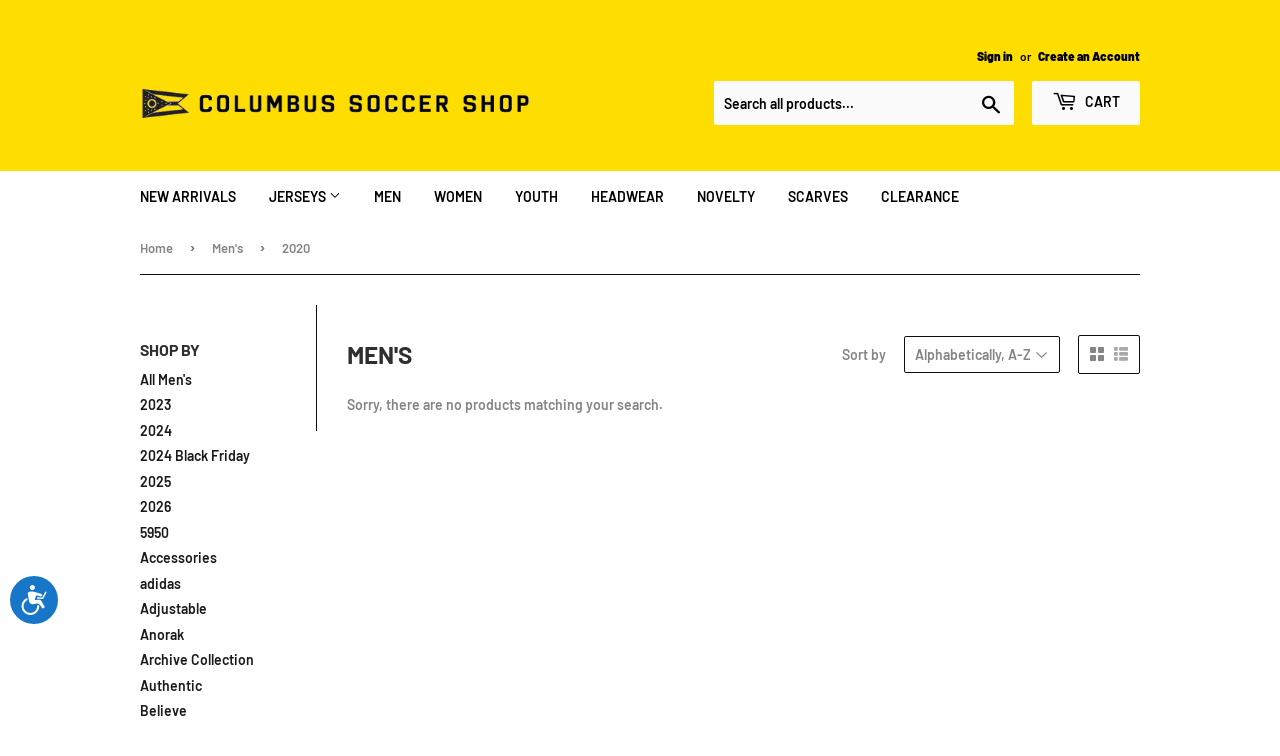

--- FILE ---
content_type: text/html; charset=utf-8
request_url: https://columbussoccershop.com/collections/mens/2020
body_size: 15750
content:
<!doctype html>
<html class="no-touch no-js">
<head>
  <script>(function(H){H.className=H.className.replace(/\bno-js\b/,'js')})(document.documentElement)</script>
  <!-- Basic page needs ================================================== -->
  <meta charset="utf-8">
  <meta http-equiv="X-UA-Compatible" content="IE=edge,chrome=1">

  
  <link rel="shortcut icon" href="//columbussoccershop.com/cdn/shop/files/CSS_Logo_32x32.JPG?v=1615927733" type="image/png" />
  

  <!-- Title and description ================================================== -->
  <title>
  Men&#39;s &ndash; Tagged &quot;2020&quot; &ndash; Columbus Soccer Shop
  </title>

  

  <!-- Product meta ================================================== -->
  <!-- /snippets/social-meta-tags.liquid -->




<meta property="og:site_name" content="Columbus Soccer Shop">
<meta property="og:url" content="https://columbussoccershop.com/collections/mens/2020">
<meta property="og:title" content="Men&#39;s">
<meta property="og:type" content="product.group">
<meta property="og:description" content="Shop with us to find the best selection of Columbus Crew soccer merchandise, apparel, and accessories.">

<meta property="og:image" content="http://columbussoccershop.com/cdn/shop/collections/MLS2019_CC_Lifestyle_01502_1200x1200.jpg?v=1660685385">
<meta property="og:image:secure_url" content="https://columbussoccershop.com/cdn/shop/collections/MLS2019_CC_Lifestyle_01502_1200x1200.jpg?v=1660685385">


  <meta name="twitter:site" content="@crewscshop?lang=en">

<meta name="twitter:card" content="summary_large_image">
<meta name="twitter:title" content="Men&#39;s">
<meta name="twitter:description" content="Shop with us to find the best selection of Columbus Crew soccer merchandise, apparel, and accessories.">


  <!-- Helpers ================================================== -->
  <link rel="canonical" href="https://columbussoccershop.com/collections/mens/2020">
  <meta name="viewport" content="width=device-width,initial-scale=1">

  <!-- CSS ================================================== -->
  <link href="//columbussoccershop.com/cdn/shop/t/7/assets/theme.scss.css?v=69398647304665787351769111230" rel="stylesheet" type="text/css" media="all" />

  <!-- Header hook for plugins ================================================== -->
  <script>window.performance && window.performance.mark && window.performance.mark('shopify.content_for_header.start');</script><meta name="google-site-verification" content="DCmrqKDQA-AEoqEMGnv82YmCkkAn_0sK8AfPgjPJaxw">
<meta id="shopify-digital-wallet" name="shopify-digital-wallet" content="/41730080929/digital_wallets/dialog">
<link rel="alternate" type="application/atom+xml" title="Feed" href="/collections/mens/2020.atom" />
<link rel="alternate" type="application/json+oembed" href="https://columbussoccershop.com/collections/mens/2020.oembed">
<script async="async" src="/checkouts/internal/preloads.js?locale=en-US"></script>
<script id="shopify-features" type="application/json">{"accessToken":"3bdd10df8c0b8ce5d99287b0acac4ddf","betas":["rich-media-storefront-analytics"],"domain":"columbussoccershop.com","predictiveSearch":true,"shopId":41730080929,"locale":"en"}</script>
<script>var Shopify = Shopify || {};
Shopify.shop = "columbus-soccer-shop.myshopify.com";
Shopify.locale = "en";
Shopify.currency = {"active":"USD","rate":"1.0"};
Shopify.country = "US";
Shopify.theme = {"name":"Supply","id":107428544673,"schema_name":"Supply","schema_version":"9.0.1","theme_store_id":679,"role":"main"};
Shopify.theme.handle = "null";
Shopify.theme.style = {"id":null,"handle":null};
Shopify.cdnHost = "columbussoccershop.com/cdn";
Shopify.routes = Shopify.routes || {};
Shopify.routes.root = "/";</script>
<script type="module">!function(o){(o.Shopify=o.Shopify||{}).modules=!0}(window);</script>
<script>!function(o){function n(){var o=[];function n(){o.push(Array.prototype.slice.apply(arguments))}return n.q=o,n}var t=o.Shopify=o.Shopify||{};t.loadFeatures=n(),t.autoloadFeatures=n()}(window);</script>
<script id="shop-js-analytics" type="application/json">{"pageType":"collection"}</script>
<script defer="defer" async type="module" src="//columbussoccershop.com/cdn/shopifycloud/shop-js/modules/v2/client.init-shop-cart-sync_BT-GjEfc.en.esm.js"></script>
<script defer="defer" async type="module" src="//columbussoccershop.com/cdn/shopifycloud/shop-js/modules/v2/chunk.common_D58fp_Oc.esm.js"></script>
<script defer="defer" async type="module" src="//columbussoccershop.com/cdn/shopifycloud/shop-js/modules/v2/chunk.modal_xMitdFEc.esm.js"></script>
<script type="module">
  await import("//columbussoccershop.com/cdn/shopifycloud/shop-js/modules/v2/client.init-shop-cart-sync_BT-GjEfc.en.esm.js");
await import("//columbussoccershop.com/cdn/shopifycloud/shop-js/modules/v2/chunk.common_D58fp_Oc.esm.js");
await import("//columbussoccershop.com/cdn/shopifycloud/shop-js/modules/v2/chunk.modal_xMitdFEc.esm.js");

  window.Shopify.SignInWithShop?.initShopCartSync?.({"fedCMEnabled":true,"windoidEnabled":true});

</script>
<script>(function() {
  var isLoaded = false;
  function asyncLoad() {
    if (isLoaded) return;
    isLoaded = true;
    var urls = ["https:\/\/config.gorgias.chat\/bundle-loader\/01GYCBWRXHHZ477KCAM34PW3QJ?source=shopify1click\u0026shop=columbus-soccer-shop.myshopify.com","https:\/\/cdn.9gtb.com\/loader.js?g_cvt_id=711ea103-a4c6-4d97-ade5-007c79d3deac\u0026shop=columbus-soccer-shop.myshopify.com"];
    for (var i = 0; i < urls.length; i++) {
      var s = document.createElement('script');
      s.type = 'text/javascript';
      s.async = true;
      s.src = urls[i];
      var x = document.getElementsByTagName('script')[0];
      x.parentNode.insertBefore(s, x);
    }
  };
  if(window.attachEvent) {
    window.attachEvent('onload', asyncLoad);
  } else {
    window.addEventListener('load', asyncLoad, false);
  }
})();</script>
<script id="__st">var __st={"a":41730080929,"offset":-18000,"reqid":"f45f59c4-1b5a-4ccd-a3f7-57887b6de493-1769146287","pageurl":"columbussoccershop.com\/collections\/mens\/2020","u":"150b6c975658","p":"collection","rtyp":"collection","rid":210644828321};</script>
<script>window.ShopifyPaypalV4VisibilityTracking = true;</script>
<script id="captcha-bootstrap">!function(){'use strict';const t='contact',e='account',n='new_comment',o=[[t,t],['blogs',n],['comments',n],[t,'customer']],c=[[e,'customer_login'],[e,'guest_login'],[e,'recover_customer_password'],[e,'create_customer']],r=t=>t.map((([t,e])=>`form[action*='/${t}']:not([data-nocaptcha='true']) input[name='form_type'][value='${e}']`)).join(','),a=t=>()=>t?[...document.querySelectorAll(t)].map((t=>t.form)):[];function s(){const t=[...o],e=r(t);return a(e)}const i='password',u='form_key',d=['recaptcha-v3-token','g-recaptcha-response','h-captcha-response',i],f=()=>{try{return window.sessionStorage}catch{return}},m='__shopify_v',_=t=>t.elements[u];function p(t,e,n=!1){try{const o=window.sessionStorage,c=JSON.parse(o.getItem(e)),{data:r}=function(t){const{data:e,action:n}=t;return t[m]||n?{data:e,action:n}:{data:t,action:n}}(c);for(const[e,n]of Object.entries(r))t.elements[e]&&(t.elements[e].value=n);n&&o.removeItem(e)}catch(o){console.error('form repopulation failed',{error:o})}}const l='form_type',E='cptcha';function T(t){t.dataset[E]=!0}const w=window,h=w.document,L='Shopify',v='ce_forms',y='captcha';let A=!1;((t,e)=>{const n=(g='f06e6c50-85a8-45c8-87d0-21a2b65856fe',I='https://cdn.shopify.com/shopifycloud/storefront-forms-hcaptcha/ce_storefront_forms_captcha_hcaptcha.v1.5.2.iife.js',D={infoText:'Protected by hCaptcha',privacyText:'Privacy',termsText:'Terms'},(t,e,n)=>{const o=w[L][v],c=o.bindForm;if(c)return c(t,g,e,D).then(n);var r;o.q.push([[t,g,e,D],n]),r=I,A||(h.body.append(Object.assign(h.createElement('script'),{id:'captcha-provider',async:!0,src:r})),A=!0)});var g,I,D;w[L]=w[L]||{},w[L][v]=w[L][v]||{},w[L][v].q=[],w[L][y]=w[L][y]||{},w[L][y].protect=function(t,e){n(t,void 0,e),T(t)},Object.freeze(w[L][y]),function(t,e,n,w,h,L){const[v,y,A,g]=function(t,e,n){const i=e?o:[],u=t?c:[],d=[...i,...u],f=r(d),m=r(i),_=r(d.filter((([t,e])=>n.includes(e))));return[a(f),a(m),a(_),s()]}(w,h,L),I=t=>{const e=t.target;return e instanceof HTMLFormElement?e:e&&e.form},D=t=>v().includes(t);t.addEventListener('submit',(t=>{const e=I(t);if(!e)return;const n=D(e)&&!e.dataset.hcaptchaBound&&!e.dataset.recaptchaBound,o=_(e),c=g().includes(e)&&(!o||!o.value);(n||c)&&t.preventDefault(),c&&!n&&(function(t){try{if(!f())return;!function(t){const e=f();if(!e)return;const n=_(t);if(!n)return;const o=n.value;o&&e.removeItem(o)}(t);const e=Array.from(Array(32),(()=>Math.random().toString(36)[2])).join('');!function(t,e){_(t)||t.append(Object.assign(document.createElement('input'),{type:'hidden',name:u})),t.elements[u].value=e}(t,e),function(t,e){const n=f();if(!n)return;const o=[...t.querySelectorAll(`input[type='${i}']`)].map((({name:t})=>t)),c=[...d,...o],r={};for(const[a,s]of new FormData(t).entries())c.includes(a)||(r[a]=s);n.setItem(e,JSON.stringify({[m]:1,action:t.action,data:r}))}(t,e)}catch(e){console.error('failed to persist form',e)}}(e),e.submit())}));const S=(t,e)=>{t&&!t.dataset[E]&&(n(t,e.some((e=>e===t))),T(t))};for(const o of['focusin','change'])t.addEventListener(o,(t=>{const e=I(t);D(e)&&S(e,y())}));const B=e.get('form_key'),M=e.get(l),P=B&&M;t.addEventListener('DOMContentLoaded',(()=>{const t=y();if(P)for(const e of t)e.elements[l].value===M&&p(e,B);[...new Set([...A(),...v().filter((t=>'true'===t.dataset.shopifyCaptcha))])].forEach((e=>S(e,t)))}))}(h,new URLSearchParams(w.location.search),n,t,e,['guest_login'])})(!0,!0)}();</script>
<script integrity="sha256-4kQ18oKyAcykRKYeNunJcIwy7WH5gtpwJnB7kiuLZ1E=" data-source-attribution="shopify.loadfeatures" defer="defer" src="//columbussoccershop.com/cdn/shopifycloud/storefront/assets/storefront/load_feature-a0a9edcb.js" crossorigin="anonymous"></script>
<script data-source-attribution="shopify.dynamic_checkout.dynamic.init">var Shopify=Shopify||{};Shopify.PaymentButton=Shopify.PaymentButton||{isStorefrontPortableWallets:!0,init:function(){window.Shopify.PaymentButton.init=function(){};var t=document.createElement("script");t.src="https://columbussoccershop.com/cdn/shopifycloud/portable-wallets/latest/portable-wallets.en.js",t.type="module",document.head.appendChild(t)}};
</script>
<script data-source-attribution="shopify.dynamic_checkout.buyer_consent">
  function portableWalletsHideBuyerConsent(e){var t=document.getElementById("shopify-buyer-consent"),n=document.getElementById("shopify-subscription-policy-button");t&&n&&(t.classList.add("hidden"),t.setAttribute("aria-hidden","true"),n.removeEventListener("click",e))}function portableWalletsShowBuyerConsent(e){var t=document.getElementById("shopify-buyer-consent"),n=document.getElementById("shopify-subscription-policy-button");t&&n&&(t.classList.remove("hidden"),t.removeAttribute("aria-hidden"),n.addEventListener("click",e))}window.Shopify?.PaymentButton&&(window.Shopify.PaymentButton.hideBuyerConsent=portableWalletsHideBuyerConsent,window.Shopify.PaymentButton.showBuyerConsent=portableWalletsShowBuyerConsent);
</script>
<script data-source-attribution="shopify.dynamic_checkout.cart.bootstrap">document.addEventListener("DOMContentLoaded",(function(){function t(){return document.querySelector("shopify-accelerated-checkout-cart, shopify-accelerated-checkout")}if(t())Shopify.PaymentButton.init();else{new MutationObserver((function(e,n){t()&&(Shopify.PaymentButton.init(),n.disconnect())})).observe(document.body,{childList:!0,subtree:!0})}}));
</script>

<script>window.performance && window.performance.mark && window.performance.mark('shopify.content_for_header.end');</script>

  
  

  <script src="//columbussoccershop.com/cdn/shop/t/7/assets/jquery-2.2.3.min.js?v=58211863146907186831596656315" type="text/javascript"></script>

  <script src="//columbussoccershop.com/cdn/shop/t/7/assets/lazysizes.min.js?v=8147953233334221341596656316" async="async"></script>
  <script src="//columbussoccershop.com/cdn/shop/t/7/assets/vendor.js?v=106177282645720727331596656318" defer="defer"></script>
  <script src="//columbussoccershop.com/cdn/shop/t/7/assets/theme.js?v=88090588602936917221596656330" defer="defer"></script>


<link href="https://monorail-edge.shopifysvc.com" rel="dns-prefetch">
<script>(function(){if ("sendBeacon" in navigator && "performance" in window) {try {var session_token_from_headers = performance.getEntriesByType('navigation')[0].serverTiming.find(x => x.name == '_s').description;} catch {var session_token_from_headers = undefined;}var session_cookie_matches = document.cookie.match(/_shopify_s=([^;]*)/);var session_token_from_cookie = session_cookie_matches && session_cookie_matches.length === 2 ? session_cookie_matches[1] : "";var session_token = session_token_from_headers || session_token_from_cookie || "";function handle_abandonment_event(e) {var entries = performance.getEntries().filter(function(entry) {return /monorail-edge.shopifysvc.com/.test(entry.name);});if (!window.abandonment_tracked && entries.length === 0) {window.abandonment_tracked = true;var currentMs = Date.now();var navigation_start = performance.timing.navigationStart;var payload = {shop_id: 41730080929,url: window.location.href,navigation_start,duration: currentMs - navigation_start,session_token,page_type: "collection"};window.navigator.sendBeacon("https://monorail-edge.shopifysvc.com/v1/produce", JSON.stringify({schema_id: "online_store_buyer_site_abandonment/1.1",payload: payload,metadata: {event_created_at_ms: currentMs,event_sent_at_ms: currentMs}}));}}window.addEventListener('pagehide', handle_abandonment_event);}}());</script>
<script id="web-pixels-manager-setup">(function e(e,d,r,n,o){if(void 0===o&&(o={}),!Boolean(null===(a=null===(i=window.Shopify)||void 0===i?void 0:i.analytics)||void 0===a?void 0:a.replayQueue)){var i,a;window.Shopify=window.Shopify||{};var t=window.Shopify;t.analytics=t.analytics||{};var s=t.analytics;s.replayQueue=[],s.publish=function(e,d,r){return s.replayQueue.push([e,d,r]),!0};try{self.performance.mark("wpm:start")}catch(e){}var l=function(){var e={modern:/Edge?\/(1{2}[4-9]|1[2-9]\d|[2-9]\d{2}|\d{4,})\.\d+(\.\d+|)|Firefox\/(1{2}[4-9]|1[2-9]\d|[2-9]\d{2}|\d{4,})\.\d+(\.\d+|)|Chrom(ium|e)\/(9{2}|\d{3,})\.\d+(\.\d+|)|(Maci|X1{2}).+ Version\/(15\.\d+|(1[6-9]|[2-9]\d|\d{3,})\.\d+)([,.]\d+|)( \(\w+\)|)( Mobile\/\w+|) Safari\/|Chrome.+OPR\/(9{2}|\d{3,})\.\d+\.\d+|(CPU[ +]OS|iPhone[ +]OS|CPU[ +]iPhone|CPU IPhone OS|CPU iPad OS)[ +]+(15[._]\d+|(1[6-9]|[2-9]\d|\d{3,})[._]\d+)([._]\d+|)|Android:?[ /-](13[3-9]|1[4-9]\d|[2-9]\d{2}|\d{4,})(\.\d+|)(\.\d+|)|Android.+Firefox\/(13[5-9]|1[4-9]\d|[2-9]\d{2}|\d{4,})\.\d+(\.\d+|)|Android.+Chrom(ium|e)\/(13[3-9]|1[4-9]\d|[2-9]\d{2}|\d{4,})\.\d+(\.\d+|)|SamsungBrowser\/([2-9]\d|\d{3,})\.\d+/,legacy:/Edge?\/(1[6-9]|[2-9]\d|\d{3,})\.\d+(\.\d+|)|Firefox\/(5[4-9]|[6-9]\d|\d{3,})\.\d+(\.\d+|)|Chrom(ium|e)\/(5[1-9]|[6-9]\d|\d{3,})\.\d+(\.\d+|)([\d.]+$|.*Safari\/(?![\d.]+ Edge\/[\d.]+$))|(Maci|X1{2}).+ Version\/(10\.\d+|(1[1-9]|[2-9]\d|\d{3,})\.\d+)([,.]\d+|)( \(\w+\)|)( Mobile\/\w+|) Safari\/|Chrome.+OPR\/(3[89]|[4-9]\d|\d{3,})\.\d+\.\d+|(CPU[ +]OS|iPhone[ +]OS|CPU[ +]iPhone|CPU IPhone OS|CPU iPad OS)[ +]+(10[._]\d+|(1[1-9]|[2-9]\d|\d{3,})[._]\d+)([._]\d+|)|Android:?[ /-](13[3-9]|1[4-9]\d|[2-9]\d{2}|\d{4,})(\.\d+|)(\.\d+|)|Mobile Safari.+OPR\/([89]\d|\d{3,})\.\d+\.\d+|Android.+Firefox\/(13[5-9]|1[4-9]\d|[2-9]\d{2}|\d{4,})\.\d+(\.\d+|)|Android.+Chrom(ium|e)\/(13[3-9]|1[4-9]\d|[2-9]\d{2}|\d{4,})\.\d+(\.\d+|)|Android.+(UC? ?Browser|UCWEB|U3)[ /]?(15\.([5-9]|\d{2,})|(1[6-9]|[2-9]\d|\d{3,})\.\d+)\.\d+|SamsungBrowser\/(5\.\d+|([6-9]|\d{2,})\.\d+)|Android.+MQ{2}Browser\/(14(\.(9|\d{2,})|)|(1[5-9]|[2-9]\d|\d{3,})(\.\d+|))(\.\d+|)|K[Aa][Ii]OS\/(3\.\d+|([4-9]|\d{2,})\.\d+)(\.\d+|)/},d=e.modern,r=e.legacy,n=navigator.userAgent;return n.match(d)?"modern":n.match(r)?"legacy":"unknown"}(),u="modern"===l?"modern":"legacy",c=(null!=n?n:{modern:"",legacy:""})[u],f=function(e){return[e.baseUrl,"/wpm","/b",e.hashVersion,"modern"===e.buildTarget?"m":"l",".js"].join("")}({baseUrl:d,hashVersion:r,buildTarget:u}),m=function(e){var d=e.version,r=e.bundleTarget,n=e.surface,o=e.pageUrl,i=e.monorailEndpoint;return{emit:function(e){var a=e.status,t=e.errorMsg,s=(new Date).getTime(),l=JSON.stringify({metadata:{event_sent_at_ms:s},events:[{schema_id:"web_pixels_manager_load/3.1",payload:{version:d,bundle_target:r,page_url:o,status:a,surface:n,error_msg:t},metadata:{event_created_at_ms:s}}]});if(!i)return console&&console.warn&&console.warn("[Web Pixels Manager] No Monorail endpoint provided, skipping logging."),!1;try{return self.navigator.sendBeacon.bind(self.navigator)(i,l)}catch(e){}var u=new XMLHttpRequest;try{return u.open("POST",i,!0),u.setRequestHeader("Content-Type","text/plain"),u.send(l),!0}catch(e){return console&&console.warn&&console.warn("[Web Pixels Manager] Got an unhandled error while logging to Monorail."),!1}}}}({version:r,bundleTarget:l,surface:e.surface,pageUrl:self.location.href,monorailEndpoint:e.monorailEndpoint});try{o.browserTarget=l,function(e){var d=e.src,r=e.async,n=void 0===r||r,o=e.onload,i=e.onerror,a=e.sri,t=e.scriptDataAttributes,s=void 0===t?{}:t,l=document.createElement("script"),u=document.querySelector("head"),c=document.querySelector("body");if(l.async=n,l.src=d,a&&(l.integrity=a,l.crossOrigin="anonymous"),s)for(var f in s)if(Object.prototype.hasOwnProperty.call(s,f))try{l.dataset[f]=s[f]}catch(e){}if(o&&l.addEventListener("load",o),i&&l.addEventListener("error",i),u)u.appendChild(l);else{if(!c)throw new Error("Did not find a head or body element to append the script");c.appendChild(l)}}({src:f,async:!0,onload:function(){if(!function(){var e,d;return Boolean(null===(d=null===(e=window.Shopify)||void 0===e?void 0:e.analytics)||void 0===d?void 0:d.initialized)}()){var d=window.webPixelsManager.init(e)||void 0;if(d){var r=window.Shopify.analytics;r.replayQueue.forEach((function(e){var r=e[0],n=e[1],o=e[2];d.publishCustomEvent(r,n,o)})),r.replayQueue=[],r.publish=d.publishCustomEvent,r.visitor=d.visitor,r.initialized=!0}}},onerror:function(){return m.emit({status:"failed",errorMsg:"".concat(f," has failed to load")})},sri:function(e){var d=/^sha384-[A-Za-z0-9+/=]+$/;return"string"==typeof e&&d.test(e)}(c)?c:"",scriptDataAttributes:o}),m.emit({status:"loading"})}catch(e){m.emit({status:"failed",errorMsg:(null==e?void 0:e.message)||"Unknown error"})}}})({shopId: 41730080929,storefrontBaseUrl: "https://columbussoccershop.com",extensionsBaseUrl: "https://extensions.shopifycdn.com/cdn/shopifycloud/web-pixels-manager",monorailEndpoint: "https://monorail-edge.shopifysvc.com/unstable/produce_batch",surface: "storefront-renderer",enabledBetaFlags: ["2dca8a86"],webPixelsConfigList: [{"id":"747110764","configuration":"{\"config\":\"{\\\"pixel_id\\\":\\\"G-G9K3CV8VMR\\\",\\\"gtag_events\\\":[{\\\"type\\\":\\\"purchase\\\",\\\"action_label\\\":\\\"G-G9K3CV8VMR\\\"},{\\\"type\\\":\\\"page_view\\\",\\\"action_label\\\":\\\"G-G9K3CV8VMR\\\"},{\\\"type\\\":\\\"view_item\\\",\\\"action_label\\\":\\\"G-G9K3CV8VMR\\\"},{\\\"type\\\":\\\"search\\\",\\\"action_label\\\":\\\"G-G9K3CV8VMR\\\"},{\\\"type\\\":\\\"add_to_cart\\\",\\\"action_label\\\":\\\"G-G9K3CV8VMR\\\"},{\\\"type\\\":\\\"begin_checkout\\\",\\\"action_label\\\":\\\"G-G9K3CV8VMR\\\"},{\\\"type\\\":\\\"add_payment_info\\\",\\\"action_label\\\":\\\"G-G9K3CV8VMR\\\"}],\\\"enable_monitoring_mode\\\":false}\"}","eventPayloadVersion":"v1","runtimeContext":"OPEN","scriptVersion":"b2a88bafab3e21179ed38636efcd8a93","type":"APP","apiClientId":1780363,"privacyPurposes":[],"dataSharingAdjustments":{"protectedCustomerApprovalScopes":["read_customer_address","read_customer_email","read_customer_name","read_customer_personal_data","read_customer_phone"]}},{"id":"shopify-app-pixel","configuration":"{}","eventPayloadVersion":"v1","runtimeContext":"STRICT","scriptVersion":"0450","apiClientId":"shopify-pixel","type":"APP","privacyPurposes":["ANALYTICS","MARKETING"]},{"id":"shopify-custom-pixel","eventPayloadVersion":"v1","runtimeContext":"LAX","scriptVersion":"0450","apiClientId":"shopify-pixel","type":"CUSTOM","privacyPurposes":["ANALYTICS","MARKETING"]}],isMerchantRequest: false,initData: {"shop":{"name":"Columbus Soccer Shop","paymentSettings":{"currencyCode":"USD"},"myshopifyDomain":"columbus-soccer-shop.myshopify.com","countryCode":"US","storefrontUrl":"https:\/\/columbussoccershop.com"},"customer":null,"cart":null,"checkout":null,"productVariants":[],"purchasingCompany":null},},"https://columbussoccershop.com/cdn","fcfee988w5aeb613cpc8e4bc33m6693e112",{"modern":"","legacy":""},{"shopId":"41730080929","storefrontBaseUrl":"https:\/\/columbussoccershop.com","extensionBaseUrl":"https:\/\/extensions.shopifycdn.com\/cdn\/shopifycloud\/web-pixels-manager","surface":"storefront-renderer","enabledBetaFlags":"[\"2dca8a86\"]","isMerchantRequest":"false","hashVersion":"fcfee988w5aeb613cpc8e4bc33m6693e112","publish":"custom","events":"[[\"page_viewed\",{}],[\"collection_viewed\",{\"collection\":{\"id\":\"210644828321\",\"title\":\"Men's\",\"productVariants\":[]}}]]"});</script><script>
  window.ShopifyAnalytics = window.ShopifyAnalytics || {};
  window.ShopifyAnalytics.meta = window.ShopifyAnalytics.meta || {};
  window.ShopifyAnalytics.meta.currency = 'USD';
  var meta = {"products":[],"page":{"pageType":"collection","resourceType":"collection","resourceId":210644828321,"requestId":"f45f59c4-1b5a-4ccd-a3f7-57887b6de493-1769146287"}};
  for (var attr in meta) {
    window.ShopifyAnalytics.meta[attr] = meta[attr];
  }
</script>
<script class="analytics">
  (function () {
    var customDocumentWrite = function(content) {
      var jquery = null;

      if (window.jQuery) {
        jquery = window.jQuery;
      } else if (window.Checkout && window.Checkout.$) {
        jquery = window.Checkout.$;
      }

      if (jquery) {
        jquery('body').append(content);
      }
    };

    var hasLoggedConversion = function(token) {
      if (token) {
        return document.cookie.indexOf('loggedConversion=' + token) !== -1;
      }
      return false;
    }

    var setCookieIfConversion = function(token) {
      if (token) {
        var twoMonthsFromNow = new Date(Date.now());
        twoMonthsFromNow.setMonth(twoMonthsFromNow.getMonth() + 2);

        document.cookie = 'loggedConversion=' + token + '; expires=' + twoMonthsFromNow;
      }
    }

    var trekkie = window.ShopifyAnalytics.lib = window.trekkie = window.trekkie || [];
    if (trekkie.integrations) {
      return;
    }
    trekkie.methods = [
      'identify',
      'page',
      'ready',
      'track',
      'trackForm',
      'trackLink'
    ];
    trekkie.factory = function(method) {
      return function() {
        var args = Array.prototype.slice.call(arguments);
        args.unshift(method);
        trekkie.push(args);
        return trekkie;
      };
    };
    for (var i = 0; i < trekkie.methods.length; i++) {
      var key = trekkie.methods[i];
      trekkie[key] = trekkie.factory(key);
    }
    trekkie.load = function(config) {
      trekkie.config = config || {};
      trekkie.config.initialDocumentCookie = document.cookie;
      var first = document.getElementsByTagName('script')[0];
      var script = document.createElement('script');
      script.type = 'text/javascript';
      script.onerror = function(e) {
        var scriptFallback = document.createElement('script');
        scriptFallback.type = 'text/javascript';
        scriptFallback.onerror = function(error) {
                var Monorail = {
      produce: function produce(monorailDomain, schemaId, payload) {
        var currentMs = new Date().getTime();
        var event = {
          schema_id: schemaId,
          payload: payload,
          metadata: {
            event_created_at_ms: currentMs,
            event_sent_at_ms: currentMs
          }
        };
        return Monorail.sendRequest("https://" + monorailDomain + "/v1/produce", JSON.stringify(event));
      },
      sendRequest: function sendRequest(endpointUrl, payload) {
        // Try the sendBeacon API
        if (window && window.navigator && typeof window.navigator.sendBeacon === 'function' && typeof window.Blob === 'function' && !Monorail.isIos12()) {
          var blobData = new window.Blob([payload], {
            type: 'text/plain'
          });

          if (window.navigator.sendBeacon(endpointUrl, blobData)) {
            return true;
          } // sendBeacon was not successful

        } // XHR beacon

        var xhr = new XMLHttpRequest();

        try {
          xhr.open('POST', endpointUrl);
          xhr.setRequestHeader('Content-Type', 'text/plain');
          xhr.send(payload);
        } catch (e) {
          console.log(e);
        }

        return false;
      },
      isIos12: function isIos12() {
        return window.navigator.userAgent.lastIndexOf('iPhone; CPU iPhone OS 12_') !== -1 || window.navigator.userAgent.lastIndexOf('iPad; CPU OS 12_') !== -1;
      }
    };
    Monorail.produce('monorail-edge.shopifysvc.com',
      'trekkie_storefront_load_errors/1.1',
      {shop_id: 41730080929,
      theme_id: 107428544673,
      app_name: "storefront",
      context_url: window.location.href,
      source_url: "//columbussoccershop.com/cdn/s/trekkie.storefront.8d95595f799fbf7e1d32231b9a28fd43b70c67d3.min.js"});

        };
        scriptFallback.async = true;
        scriptFallback.src = '//columbussoccershop.com/cdn/s/trekkie.storefront.8d95595f799fbf7e1d32231b9a28fd43b70c67d3.min.js';
        first.parentNode.insertBefore(scriptFallback, first);
      };
      script.async = true;
      script.src = '//columbussoccershop.com/cdn/s/trekkie.storefront.8d95595f799fbf7e1d32231b9a28fd43b70c67d3.min.js';
      first.parentNode.insertBefore(script, first);
    };
    trekkie.load(
      {"Trekkie":{"appName":"storefront","development":false,"defaultAttributes":{"shopId":41730080929,"isMerchantRequest":null,"themeId":107428544673,"themeCityHash":"11876292980675710526","contentLanguage":"en","currency":"USD"},"isServerSideCookieWritingEnabled":true,"monorailRegion":"shop_domain","enabledBetaFlags":["65f19447"]},"Session Attribution":{},"S2S":{"facebookCapiEnabled":false,"source":"trekkie-storefront-renderer","apiClientId":580111}}
    );

    var loaded = false;
    trekkie.ready(function() {
      if (loaded) return;
      loaded = true;

      window.ShopifyAnalytics.lib = window.trekkie;

      var originalDocumentWrite = document.write;
      document.write = customDocumentWrite;
      try { window.ShopifyAnalytics.merchantGoogleAnalytics.call(this); } catch(error) {};
      document.write = originalDocumentWrite;

      window.ShopifyAnalytics.lib.page(null,{"pageType":"collection","resourceType":"collection","resourceId":210644828321,"requestId":"f45f59c4-1b5a-4ccd-a3f7-57887b6de493-1769146287","shopifyEmitted":true});

      var match = window.location.pathname.match(/checkouts\/(.+)\/(thank_you|post_purchase)/)
      var token = match? match[1]: undefined;
      if (!hasLoggedConversion(token)) {
        setCookieIfConversion(token);
        window.ShopifyAnalytics.lib.track("Viewed Product Category",{"currency":"USD","category":"Collection: mens","collectionName":"mens","collectionId":210644828321,"nonInteraction":true},undefined,undefined,{"shopifyEmitted":true});
      }
    });


        var eventsListenerScript = document.createElement('script');
        eventsListenerScript.async = true;
        eventsListenerScript.src = "//columbussoccershop.com/cdn/shopifycloud/storefront/assets/shop_events_listener-3da45d37.js";
        document.getElementsByTagName('head')[0].appendChild(eventsListenerScript);

})();</script>
  <script>
  if (!window.ga || (window.ga && typeof window.ga !== 'function')) {
    window.ga = function ga() {
      (window.ga.q = window.ga.q || []).push(arguments);
      if (window.Shopify && window.Shopify.analytics && typeof window.Shopify.analytics.publish === 'function') {
        window.Shopify.analytics.publish("ga_stub_called", {}, {sendTo: "google_osp_migration"});
      }
      console.error("Shopify's Google Analytics stub called with:", Array.from(arguments), "\nSee https://help.shopify.com/manual/promoting-marketing/pixels/pixel-migration#google for more information.");
    };
    if (window.Shopify && window.Shopify.analytics && typeof window.Shopify.analytics.publish === 'function') {
      window.Shopify.analytics.publish("ga_stub_initialized", {}, {sendTo: "google_osp_migration"});
    }
  }
</script>
<script
  defer
  src="https://columbussoccershop.com/cdn/shopifycloud/perf-kit/shopify-perf-kit-3.0.4.min.js"
  data-application="storefront-renderer"
  data-shop-id="41730080929"
  data-render-region="gcp-us-central1"
  data-page-type="collection"
  data-theme-instance-id="107428544673"
  data-theme-name="Supply"
  data-theme-version="9.0.1"
  data-monorail-region="shop_domain"
  data-resource-timing-sampling-rate="10"
  data-shs="true"
  data-shs-beacon="true"
  data-shs-export-with-fetch="true"
  data-shs-logs-sample-rate="1"
  data-shs-beacon-endpoint="https://columbussoccershop.com/api/collect"
></script>
</head>

<body id="men-39-s" class="template-collection">

  <div id="shopify-section-header" class="shopify-section header-section"><header class="site-header" role="banner" data-section-id="header" data-section-type="header-section">
  <div class="wrapper">

    <div class="grid--full">
      <div class="grid-item large--one-half">
        
          <div class="h1 header-logo" itemscope itemtype="http://schema.org/Organization">
        
          
          

          <a href="/" itemprop="url">
            <div class="lazyload__image-wrapper no-js header-logo__image" style="max-width:400px;">
              <div style="padding-top:20.30075187969925%;">
                <img class="lazyload js"
                  data-src="//columbussoccershop.com/cdn/shop/files/Logo_4_ac166c22-a66d-4db8-8897-8ab4734f61e5_{width}x.png?v=1732636523"
                  data-widths="[180, 360, 540, 720, 900, 1080, 1296, 1512, 1728, 2048]"
                  data-aspectratio="4.925925925925926"
                  data-sizes="auto"
                  alt="Columbus Soccer Shop Logo"
                  style="width:400px;">
              </div>
            </div>
            <noscript>
              
              <img src="//columbussoccershop.com/cdn/shop/files/Logo_4_ac166c22-a66d-4db8-8897-8ab4734f61e5_400x.png?v=1732636523"
                srcset="//columbussoccershop.com/cdn/shop/files/Logo_4_ac166c22-a66d-4db8-8897-8ab4734f61e5_400x.png?v=1732636523 1x, //columbussoccershop.com/cdn/shop/files/Logo_4_ac166c22-a66d-4db8-8897-8ab4734f61e5_400x@2x.png?v=1732636523 2x"
                alt="Columbus Soccer Shop Logo"
                itemprop="logo"
                style="max-width:400px;">
            </noscript>
          </a>
          
        
          </div>
        
      </div>

      <div class="grid-item large--one-half text-center large--text-right">
        
          <div class="site-header--text-links">
            

            
              <span class="site-header--meta-links medium-down--hide">
                
                  <a href="/account/login" id="customer_login_link">Sign in</a>
                  <span class="site-header--spacer">or</span>
                  <a href="/account/register" id="customer_register_link">Create an Account</a>
                
              </span>
            
          </div>

          <br class="medium-down--hide">
        

        <form action="/search" method="get" class="search-bar" role="search">
  <input type="hidden" name="type" value="product">

  <input type="search" name="q" value="" placeholder="Search all products..." aria-label="Search all products...">
  <button type="submit" class="search-bar--submit icon-fallback-text">
    <span class="icon icon-search" aria-hidden="true"></span>
    <span class="fallback-text">Search</span>
  </button>
</form>


        <a href="/cart" class="header-cart-btn cart-toggle">
          <span class="icon icon-cart"></span>
          Cart <span class="cart-count cart-badge--desktop hidden-count">0</span>
        </a>
      </div>
    </div>

  </div>
</header>

<div id="mobileNavBar">
  <div class="display-table-cell">
    <button class="menu-toggle mobileNavBar-link" aria-controls="navBar" aria-expanded="false"><span class="icon icon-hamburger" aria-hidden="true"></span>Menu</button>
  </div>
  <div class="display-table-cell">
    <a href="/cart" class="cart-toggle mobileNavBar-link">
      <span class="icon icon-cart"></span>
      Cart <span class="cart-count hidden-count">0</span>
    </a>
  </div>
</div>

<nav class="nav-bar" id="navBar" role="navigation">
  <div class="wrapper">
    <form action="/search" method="get" class="search-bar" role="search">
  <input type="hidden" name="type" value="product">

  <input type="search" name="q" value="" placeholder="Search all products..." aria-label="Search all products...">
  <button type="submit" class="search-bar--submit icon-fallback-text">
    <span class="icon icon-search" aria-hidden="true"></span>
    <span class="fallback-text">Search</span>
  </button>
</form>

    <ul class="mobile-nav" id="MobileNav">
  
  <li class="large--hide">
    <a href="/">Home</a>
  </li>
  
  
    
      <li>
        <a
          href="/collections/new-arrivals"
          class="mobile-nav--link"
          data-meganav-type="child"
          >
            NEW ARRIVALS
        </a>
      </li>
    
  
    
      
      <li
        class="mobile-nav--has-dropdown "
        aria-haspopup="true">
        <a
          href="/collections/jerseys"
          class="mobile-nav--link"
          data-meganav-type="parent"
          >
            JERSEYS
        </a>
        <button class="icon icon-arrow-down mobile-nav--button"
          aria-expanded="false"
          aria-label="JERSEYS Menu">
        </button>
        <ul
          id="MenuParent-2"
          class="mobile-nav--dropdown "
          data-meganav-dropdown>
          
            
              <li>
                <a
                  href="/collections/2025-jersey-collection"
                  class="mobile-nav--link"
                  data-meganav-type="child"
                  >
                    The Goosebumps Kit
                </a>
              </li>
            
          
            
              <li>
                <a
                  href="/collections/the-home-kit-collection"
                  class="mobile-nav--link"
                  data-meganav-type="child"
                  >
                    The Home Kit
                </a>
              </li>
            
          
            
              <li>
                <a
                  href="/collections/archive-collection"
                  class="mobile-nav--link"
                  data-meganav-type="child"
                  >
                    The Heritage Kit
                </a>
              </li>
            
          
            
              <li>
                <a
                  href="/collections/mens-jerseys"
                  class="mobile-nav--link"
                  data-meganav-type="child"
                  >
                    MEN
                </a>
              </li>
            
          
            
              <li>
                <a
                  href="/collections/womens-jerseys"
                  class="mobile-nav--link"
                  data-meganav-type="child"
                  >
                    WOMEN
                </a>
              </li>
            
          
            
              <li>
                <a
                  href="/collections/youth-jerseys"
                  class="mobile-nav--link"
                  data-meganav-type="child"
                  >
                    YOUTH
                </a>
              </li>
            
          
        </ul>
      </li>
    
  
    
      <li class="mobile-nav--active">
        <a
          href="/collections/mens"
          class="mobile-nav--link"
          data-meganav-type="child"
          aria-current="page">
            MEN
        </a>
      </li>
    
  
    
      <li>
        <a
          href="/collections/womens"
          class="mobile-nav--link"
          data-meganav-type="child"
          >
            WOMEN
        </a>
      </li>
    
  
    
      <li>
        <a
          href="/collections/youth"
          class="mobile-nav--link"
          data-meganav-type="child"
          >
            YOUTH
        </a>
      </li>
    
  
    
      <li>
        <a
          href="/collections/hats"
          class="mobile-nav--link"
          data-meganav-type="child"
          >
            HEADWEAR
        </a>
      </li>
    
  
    
      <li>
        <a
          href="/collections/accessories"
          class="mobile-nav--link"
          data-meganav-type="child"
          >
            NOVELTY
        </a>
      </li>
    
  
    
      <li>
        <a
          href="/collections/scarves"
          class="mobile-nav--link"
          data-meganav-type="child"
          >
            SCARVES
        </a>
      </li>
    
  
    
      <li>
        <a
          href="/collections/clearance"
          class="mobile-nav--link"
          data-meganav-type="child"
          >
            CLEARANCE
        </a>
      </li>
    
  

  
    
      <li class="customer-navlink large--hide"><a href="/account/login" id="customer_login_link">Sign in</a></li>
      <li class="customer-navlink large--hide"><a href="/account/register" id="customer_register_link">Create an Account</a></li>
    
  
</ul>

    <ul class="site-nav" id="AccessibleNav">
  
  <li class="large--hide">
    <a href="/">Home</a>
  </li>
  
  
    
      <li>
        <a
          href="/collections/new-arrivals"
          class="site-nav--link"
          data-meganav-type="child"
          >
            NEW ARRIVALS
        </a>
      </li>
    
  
    
      
      <li
        class="site-nav--has-dropdown "
        aria-haspopup="true">
        <a
          href="/collections/jerseys"
          class="site-nav--link"
          data-meganav-type="parent"
          aria-controls="MenuParent-2"
          aria-expanded="false"
          >
            JERSEYS
            <span class="icon icon-arrow-down" aria-hidden="true"></span>
        </a>
        <ul
          id="MenuParent-2"
          class="site-nav--dropdown "
          data-meganav-dropdown>
          
            
              <li>
                <a
                  href="/collections/2025-jersey-collection"
                  class="site-nav--link"
                  data-meganav-type="child"
                  
                  tabindex="-1">
                    The Goosebumps Kit
                </a>
              </li>
            
          
            
              <li>
                <a
                  href="/collections/the-home-kit-collection"
                  class="site-nav--link"
                  data-meganav-type="child"
                  
                  tabindex="-1">
                    The Home Kit
                </a>
              </li>
            
          
            
              <li>
                <a
                  href="/collections/archive-collection"
                  class="site-nav--link"
                  data-meganav-type="child"
                  
                  tabindex="-1">
                    The Heritage Kit
                </a>
              </li>
            
          
            
              <li>
                <a
                  href="/collections/mens-jerseys"
                  class="site-nav--link"
                  data-meganav-type="child"
                  
                  tabindex="-1">
                    MEN
                </a>
              </li>
            
          
            
              <li>
                <a
                  href="/collections/womens-jerseys"
                  class="site-nav--link"
                  data-meganav-type="child"
                  
                  tabindex="-1">
                    WOMEN
                </a>
              </li>
            
          
            
              <li>
                <a
                  href="/collections/youth-jerseys"
                  class="site-nav--link"
                  data-meganav-type="child"
                  
                  tabindex="-1">
                    YOUTH
                </a>
              </li>
            
          
        </ul>
      </li>
    
  
    
      <li class="site-nav--active">
        <a
          href="/collections/mens"
          class="site-nav--link"
          data-meganav-type="child"
          aria-current="page">
            MEN
        </a>
      </li>
    
  
    
      <li>
        <a
          href="/collections/womens"
          class="site-nav--link"
          data-meganav-type="child"
          >
            WOMEN
        </a>
      </li>
    
  
    
      <li>
        <a
          href="/collections/youth"
          class="site-nav--link"
          data-meganav-type="child"
          >
            YOUTH
        </a>
      </li>
    
  
    
      <li>
        <a
          href="/collections/hats"
          class="site-nav--link"
          data-meganav-type="child"
          >
            HEADWEAR
        </a>
      </li>
    
  
    
      <li>
        <a
          href="/collections/accessories"
          class="site-nav--link"
          data-meganav-type="child"
          >
            NOVELTY
        </a>
      </li>
    
  
    
      <li>
        <a
          href="/collections/scarves"
          class="site-nav--link"
          data-meganav-type="child"
          >
            SCARVES
        </a>
      </li>
    
  
    
      <li>
        <a
          href="/collections/clearance"
          class="site-nav--link"
          data-meganav-type="child"
          >
            CLEARANCE
        </a>
      </li>
    
  

  
    
      <li class="customer-navlink large--hide"><a href="/account/login" id="customer_login_link">Sign in</a></li>
      <li class="customer-navlink large--hide"><a href="/account/register" id="customer_register_link">Create an Account</a></li>
    
  
</ul>

  </div>
</nav>




</div>

  <main class="wrapper main-content" role="main">

    

<div id="shopify-section-collection-template" class="shopify-section collection-template-section">








<nav class="breadcrumb" role="navigation" aria-label="breadcrumbs">
  <a href="/" title="Back to the frontpage">Home</a>

  

    <span class="divider" aria-hidden="true">&rsaquo;</span>

    
<a href="/collections/mens" title="">Men's</a>

      <span class="divider" aria-hidden="true">&rsaquo;</span>

      

        
        
        

        
        <span>
          2020
        </span>
        

        

      

    

  
</nav>






<div id="CollectionSection" data-section-id="collection-template" data-section-type="collection-template">
  <div class="grid grid-border">

    
    <aside class="sidebar grid-item large--one-fifth collection-filters" id="collectionFilters">
      


  <h2 class="h3">Shop By</h2>
  

    
    <ul><li class="active-filter">
          
<a href="/collections/mens">
              All
              
              Men's
              
            </a>

          
</li>
      
        
        
        

        
          
            <li><a href="/collections/mens/2023" title="Show products matching tag 2023">2023</a></li>
          
        
      
        
        
        

        
          
            <li><a href="/collections/mens/2024" title="Show products matching tag 2024">2024</a></li>
          
        
      
        
        
        

        
          
            <li><a href="/collections/mens/2024-black-friday" title="Show products matching tag 2024 Black Friday">2024 Black Friday</a></li>
          
        
      
        
        
        

        
          
            <li><a href="/collections/mens/2025" title="Show products matching tag 2025">2025</a></li>
          
        
      
        
        
        

        
          
            <li><a href="/collections/mens/2026" title="Show products matching tag 2026">2026</a></li>
          
        
      
        
        
        

        
          
            <li><a href="/collections/mens/5950" title="Show products matching tag 5950">5950</a></li>
          
        
      
        
        
        

        
          
            <li><a href="/collections/mens/accessories" title="Show products matching tag Accessories">Accessories</a></li>
          
        
      
        
        
        

        
          
            <li><a href="/collections/mens/adidas" title="Show products matching tag adidas">adidas</a></li>
          
        
      
        
        
        

        
          
            <li><a href="/collections/mens/adjustable" title="Show products matching tag Adjustable">Adjustable</a></li>
          
        
      
        
        
        

        
          
            <li><a href="/collections/mens/anorak" title="Show products matching tag Anorak">Anorak</a></li>
          
        
      
        
        
        

        
          
            <li><a href="/collections/mens/archive-collection" title="Show products matching tag Archive Collection">Archive Collection</a></li>
          
        
      
        
        
        

        
          
            <li><a href="/collections/mens/authentic" title="Show products matching tag Authentic">Authentic</a></li>
          
        
      
        
        
        

        
          
            <li><a href="/collections/mens/believe" title="Show products matching tag Believe">Believe</a></li>
          
        
      
        
        
        

        
          
            <li><a href="/collections/mens/black" title="Show products matching tag Black">Black</a></li>
          
        
      
        
        
        

        
          
            <li><a href="/collections/mens/blankets" title="Show products matching tag Blankets">Blankets</a></li>
          
        
      
        
        
        

        
          
            <li><a href="/collections/mens/blue" title="Show products matching tag Blue">Blue</a></li>
          
        
      
        
        
        

        
          
            <li><a href="/collections/mens/bomber" title="Show products matching tag Bomber">Bomber</a></li>
          
        
      
        
        
        

        
          
            <li><a href="/collections/mens/boys" title="Show products matching tag Boys">Boys</a></li>
          
        
      
        
        
        

        
          
            <li><a href="/collections/mens/brown" title="Show products matching tag Brown">Brown</a></li>
          
        
      
        
        
        

        
          
            <li><a href="/collections/mens/bucket" title="Show products matching tag Bucket">Bucket</a></li>
          
        
      
        
        
        

        
          
            <li><a href="/collections/mens/camo" title="Show products matching tag Camo">Camo</a></li>
          
        
      
        
        
        

        
          
            <li><a href="/collections/mens/celebration" title="Show products matching tag Celebration">Celebration</a></li>
          
        
      
        
        
        

        
          
            <li><a href="/collections/mens/chrome" title="Show products matching tag Chrome">Chrome</a></li>
          
        
      
        
        
        

        
          
            <li><a href="/collections/mens/clearance" title="Show products matching tag Clearance">Clearance</a></li>
          
        
      
        
        
        

        
          
            <li><a href="/collections/mens/corduroy" title="Show products matching tag Corduroy">Corduroy</a></li>
          
        
      
        
        
        

        
          
            <li><a href="/collections/mens/cream" title="Show products matching tag Cream">Cream</a></li>
          
        
      
        
        
        

        
          
            <li><a href="/collections/mens/crewneck" title="Show products matching tag Crewneck">Crewneck</a></li>
          
        
      
        
        
        

        
          
            <li><a href="/collections/mens/cucho" title="Show products matching tag Cucho">Cucho</a></li>
          
        
      
        
        
        

        
          
            <li><a href="/collections/mens/d4gmd" title="Show products matching tag D4GMD">D4GMD</a></li>
          
        
      
        
        
        

        
          
            <li><a href="/collections/mens/dhl-supply-chain" title="Show products matching tag DHL Supply Chain">DHL Supply Chain</a></li>
          
        
      
        
        
        

        
          
            <li><a href="/collections/mens/emblem-source" title="Show products matching tag Emblem Source">Emblem Source</a></li>
          
        
      
        
        
        

        
          
            <li><a href="/collections/mens/fan-ink" title="Show products matching tag Fan Ink">Fan Ink</a></li>
          
        
      
        
        
        

        
          
            <li><a href="/collections/mens/fanatics" title="Show products matching tag Fanatics">Fanatics</a></li>
          
        
      
        
        
        

        
          
            <li><a href="/collections/mens/fitted" title="Show products matching tag Fitted">Fitted</a></li>
          
        
      
        
        
        

        
          
            <li><a href="/collections/mens/flags" title="Show products matching tag Flags">Flags</a></li>
          
        
      
        
        
        

        
          
            <li><a href="/collections/mens/fleece" title="Show products matching tag Fleece">Fleece</a></li>
          
        
      
        
        
        

        
          
            <li><a href="/collections/mens/flex-fit" title="Show products matching tag Flex Fit">Flex Fit</a></li>
          
        
      
        
        
        

        
          
            <li><a href="/collections/mens/franklin" title="Show products matching tag Franklin">Franklin</a></li>
          
        
      
        
        
        

        
          
            <li><a href="/collections/mens/full-zip" title="Show products matching tag Full Zip">Full Zip</a></li>
          
        
      
        
        
        

        
          
            <li><a href="/collections/mens/game-day" title="Show products matching tag Game Day">Game Day</a></li>
          
        
      
        
        
        

        
          
            <li><a href="/collections/mens/gaming" title="Show products matching tag Gaming">Gaming</a></li>
          
        
      
        
        
        

        
          
            <li><a href="/collections/mens/gift-card" title="Show products matching tag Gift Card">Gift Card</a></li>
          
        
      
        
        
        

        
          
            <li><a href="/collections/mens/girls" title="Show products matching tag Girls">Girls</a></li>
          
        
      
        
        
        

        
          
            <li><a href="/collections/mens/glassware" title="Show products matching tag Glassware">Glassware</a></li>
          
        
      
        
        
        

        
          
            <li><a href="/collections/mens/glow" title="Show products matching tag Glow">Glow</a></li>
          
        
      
        
        
        

        
          
            <li><a href="/collections/mens/goal-keeper" title="Show products matching tag Goal Keeper">Goal Keeper</a></li>
          
        
      
        
        
        

        
          
            <li><a href="/collections/mens/goosebumps" title="Show products matching tag Goosebumps">Goosebumps</a></li>
          
        
      
        
        
        

        
          
            <li><a href="/collections/mens/green" title="Show products matching tag Green">Green</a></li>
          
        
      
        
        
        

        
          
            <li><a href="/collections/mens/grey" title="Show products matching tag Grey">Grey</a></li>
          
        
      
        
        
        

        
          
            <li><a href="/collections/mens/greyson-clothiers" title="Show products matching tag Greyson Clothiers">Greyson Clothiers</a></li>
          
        
      
        
        
        

        
          
            <li><a href="/collections/mens/hard-hat" title="Show products matching tag Hard Hat">Hard Hat</a></li>
          
        
      
        
        
        

        
          
            <li><a href="/collections/mens/hats" title="Show products matching tag Hats">Hats</a></li>
          
        
      
        
        
        

        
          
            <li><a href="/collections/mens/heritage" title="Show products matching tag Heritage">Heritage</a></li>
          
        
      
        
        
        

        
          
            <li><a href="/collections/mens/hockey" title="Show products matching tag Hockey">Hockey</a></li>
          
        
      
        
        
        

        
          
            <li><a href="/collections/mens/homage" title="Show products matching tag Homage">Homage</a></li>
          
        
      
        
        
        

        
          
            <li><a href="/collections/mens/home-kit" title="Show products matching tag Home Kit">Home Kit</a></li>
          
        
      
        
        
        

        
          
            <li><a href="/collections/mens/hood" title="Show products matching tag Hood">Hood</a></li>
          
        
      
        
        
        

        
          
            <li><a href="/collections/mens/hoodie" title="Show products matching tag Hoodie">Hoodie</a></li>
          
        
      
        
        
        

        
          
            <li><a href="/collections/mens/icon" title="Show products matching tag Icon">Icon</a></li>
          
        
      
        
        
        

        
          
            <li><a href="/collections/mens/infant" title="Show products matching tag Infant">Infant</a></li>
          
        
      
        
        
        

        
          
            <li><a href="/collections/mens/iso-state" title="Show products matching tag Iso State">Iso State</a></li>
          
        
      
        
        
        

        
          
            <li><a href="/collections/mens/jackets" title="Show products matching tag Jackets">Jackets</a></li>
          
        
      
        
        
        

        
          
            <li><a href="/collections/mens/jerseys" title="Show products matching tag Jerseys">Jerseys</a></li>
          
        
      
        
        
        

        
          
            <li><a href="/collections/mens/jewelry" title="Show products matching tag Jewelry">Jewelry</a></li>
          
        
      
        
        
        

        
          
            <li><a href="/collections/mens/kids" title="Show products matching tag Kids">Kids</a></li>
          
        
      
        
        
        

        
          
            <li><a href="/collections/mens/knits" title="Show products matching tag Knits">Knits</a></li>
          
        
      
        
        
        

        
          
            <li><a href="/collections/mens/live-breathe-futbol" title="Show products matching tag Live Breathe Futbol">Live Breathe Futbol</a></li>
          
        
      
        
        
        

        
          
            <li><a href="/collections/mens/logo-brands" title="Show products matching tag Logo Brands">Logo Brands</a></li>
          
        
      
        
        
        

        
          
            <li><a href="/collections/mens/long-sleeve" title="Show products matching tag Long Sleeve">Long Sleeve</a></li>
          
        
      
        
        
        

        
          
            <li><a href="/collections/mens/masks" title="Show products matching tag MASKS">MASKS</a></li>
          
        
      
        
        
        

        
          
            <li><a href="/collections/mens/mens" title="Show products matching tag Men&#39;s">Men's</a></li>
          
        
      
        
        
        

        
          
            <li><a href="/collections/mens/mitchell-ness" title="Show products matching tag Mitchell &amp; Ness">Mitchell & Ness</a></li>
          
        
      
        
        
        

        
          
            <li><a href="/collections/mens/nagbe" title="Show products matching tag Nagbe">Nagbe</a></li>
          
        
      
        
        
        

        
          
            <li><a href="/collections/mens/nationwide" title="Show products matching tag Nationwide">Nationwide</a></li>
          
        
      
        
        
        

        
          
            <li><a href="/collections/mens/new-arrivals" title="Show products matching tag New Arrivals">New Arrivals</a></li>
          
        
      
        
        
        

        
          
            <li><a href="/collections/mens/new-era" title="Show products matching tag New Era">New Era</a></li>
          
        
      
        
        
        

        
          
            <li><a href="/collections/mens/newborn" title="Show products matching tag Newborn">Newborn</a></li>
          
        
      
        
        
        

        
          
            <li><a href="/collections/mens/og" title="Show products matching tag OG">OG</a></li>
          
        
      
        
        
        

        
          
            <li><a href="/collections/mens/ohiohealth" title="Show products matching tag OhioHealth">OhioHealth</a></li>
          
        
      
        
        
        

        
          
            <li><a href="/collections/mens/on-field" title="Show products matching tag On Field">On Field</a></li>
          
        
      
        
        
        

        
          
            <li><a href="/collections/mens/one-planet" title="Show products matching tag One Planet">One Planet</a></li>
          
        
      
        
        
        

        
          
            <li><a href="/collections/mens/onesie" title="Show products matching tag Onesie">Onesie</a></li>
          
        
      
        
        
        

        
          
            <li><a href="/collections/mens/osfa" title="Show products matching tag OSFA">OSFA</a></li>
          
        
      
        
        
        

        
          
            <li><a href="/collections/mens/outerstuff" title="Show products matching tag OuterStuff">OuterStuff</a></li>
          
        
      
        
        
        

        
          
            <li><a href="/collections/mens/pants" title="Show products matching tag Pants">Pants</a></li>
          
        
      
        
        
        

        
          
            <li><a href="/collections/mens/player-product" title="Show products matching tag Player Product">Player Product</a></li>
          
        
      
        
        
        

        
          
            <li><a href="/collections/mens/polo" title="Show products matching tag Polo">Polo</a></li>
          
        
      
        
        
        

        
          
            <li><a href="/collections/mens/pom" title="Show products matching tag Pom">Pom</a></li>
          
        
      
        
        
        

        
          
            <li><a href="/collections/mens/pride" title="Show products matching tag Pride">Pride</a></li>
          
        
      
        
        
        

        
          
            <li><a href="/collections/mens/purple" title="Show products matching tag Purple">Purple</a></li>
          
        
      
        
        
        

        
          
            <li><a href="/collections/mens/quarter-zip" title="Show products matching tag Quarter Zip">Quarter Zip</a></li>
          
        
      
        
        
        

        
          
            <li><a href="/collections/mens/rawlings" title="Show products matching tag Rawlings">Rawlings</a></li>
          
        
      
        
        
        

        
          
            <li><a href="/collections/mens/red" title="Show products matching tag Red">Red</a></li>
          
        
      
        
        
        

        
          
            <li><a href="/collections/mens/replica" title="Show products matching tag Replica">Replica</a></li>
          
        
      
        
        
        

        
          
            <li><a href="/collections/mens/ruffneck" title="Show products matching tag Ruffneck">Ruffneck</a></li>
          
        
      
        
        
        

        
          
            <li><a href="/collections/mens/scarves" title="Show products matching tag Scarves">Scarves</a></li>
          
        
      
        
        
        

        
          
            <li><a href="/collections/mens/sds" title="Show products matching tag SDS">SDS</a></li>
          
        
      
        
        
        

        
          
            <li><a href="/collections/mens/shirt" title="Show products matching tag Shirt">Shirt</a></li>
          
        
      
        
        
        

        
          
            <li><a href="/collections/mens/shoes" title="Show products matching tag Shoes">Shoes</a></li>
          
        
      
        
        
        

        
          
            <li><a href="/collections/mens/short-sleeve" title="Show products matching tag Short Sleeve">Short Sleeve</a></li>
          
        
      
        
        
        

        
          
            <li><a href="/collections/mens/silver" title="Show products matching tag Silver">Silver</a></li>
          
        
      
        
        
        

        
          
            <li><a href="/collections/mens/sleeveless" title="Show products matching tag Sleeveless">Sleeveless</a></li>
          
        
      
        
        
        

        
          
            <li><a href="/collections/mens/snapback" title="Show products matching tag Snapback">Snapback</a></li>
          
        
      
        
        
        

        
          
            <li><a href="/collections/mens/soccer-ball" title="Show products matching tag Soccer Ball">Soccer Ball</a></li>
          
        
      
        
        
        

        
          
            <li><a href="/collections/mens/soccer-balls" title="Show products matching tag Soccer Balls">Soccer Balls</a></li>
          
        
      
        
        
        

        
          
            <li><a href="/collections/mens/solar" title="Show products matching tag Solar">Solar</a></li>
          
        
      
        
        
        

        
          
            <li><a href="/collections/mens/solar-yellow" title="Show products matching tag Solar Yellow">Solar Yellow</a></li>
          
        
      
        
        
        

        
          
            <li><a href="/collections/mens/sport-design-sweden" title="Show products matching tag Sport Design Sweden">Sport Design Sweden</a></li>
          
        
      
        
        
        

        
          
            <li><a href="/collections/mens/sportiqe" title="Show products matching tag Sportiqe">Sportiqe</a></li>
          
        
      
        
        
        

        
          
            <li><a href="/collections/mens/state" title="Show products matching tag State">State</a></li>
          
        
      
        
        
        

        
          
            <li><a href="/collections/mens/stone" title="Show products matching tag Stone">Stone</a></li>
          
        
      
        
        
        

        
          
            <li><a href="/collections/mens/stretch-fit" title="Show products matching tag Stretch Fit">Stretch Fit</a></li>
          
        
      
        
        
        

        
          
            <li><a href="/collections/mens/suites" title="Show products matching tag Suites">Suites</a></li>
          
        
      
        
        
        

        
          
            <li><a href="/collections/mens/sunglasses" title="Show products matching tag Sunglasses">Sunglasses</a></li>
          
        
      
        
        
        

        
          
            <li><a href="/collections/mens/sweatshirt" title="Show products matching tag Sweatshirt">Sweatshirt</a></li>
          
        
      
        
        
        

        
          
            <li><a href="/collections/mens/ted-lasso" title="Show products matching tag Ted Lasso">Ted Lasso</a></li>
          
        
      
        
        
        

        
          
            <li><a href="/collections/mens/tee" title="Show products matching tag Tee">Tee</a></li>
          
        
      
        
        
        

        
          
            <li><a href="/collections/mens/the-black-and-glow" title="Show products matching tag The Black and Glow">The Black and Glow</a></li>
          
        
      
        
        
        

        
          
            <li><a href="/collections/mens/theme-top" title="Show products matching tag Theme Top">Theme Top</a></li>
          
        
      
        
        
        

        
          
            <li><a href="/collections/mens/toddler" title="Show products matching tag Toddler">Toddler</a></li>
          
        
      
        
        
        

        
          
            <li><a href="/collections/mens/tonal" title="Show products matching tag Tonal">Tonal</a></li>
          
        
      
        
        
        

        
          
            <li><a href="/collections/mens/top" title="Show products matching tag Top">Top</a></li>
          
        
      
        
        
        

        
          
            <li><a href="/collections/mens/training" title="Show products matching tag Training">Training</a></li>
          
        
      
        
        
        

        
          
            <li><a href="/collections/mens/travel" title="Show products matching tag Travel">Travel</a></li>
          
        
      
        
        
        

        
          
            <li><a href="/collections/mens/united-we-play" title="Show products matching tag United We Play">United We Play</a></li>
          
        
      
        
        
        

        
          
            <li><a href="/collections/mens/upside-down" title="Show products matching tag Upside Down">Upside Down</a></li>
          
        
      
        
        
        

        
          
            <li><a href="/collections/mens/vamos" title="Show products matching tag Vamos">Vamos</a></li>
          
        
      
        
        
        

        
          
            <li><a href="/collections/mens/vintage" title="Show products matching tag Vintage">Vintage</a></li>
          
        
      
        
        
        

        
          
            <li><a href="/collections/mens/white" title="Show products matching tag White">White</a></li>
          
        
      
        
        
        

        
          
            <li><a href="/collections/mens/womens" title="Show products matching tag Women&#39;s">Women's</a></li>
          
        
      
        
        
        

        
          
            <li><a href="/collections/mens/yellow" title="Show products matching tag Yellow">Yellow</a></li>
          
        
      
        
        
        

        
          
            <li><a href="/collections/mens/youth" title="Show products matching tag Youth">Youth</a></li>
          
        
      
        
        
        

        
          
            <li><a href="/collections/mens/zenni-optical" title="Show products matching tag Zenni Optical">Zenni Optical</a></li>
          
        
      

    </ul>

  


    </aside>
    

    <div class="grid-item large--four-fifths grid-border--left">

      
      
      <header class="section-header">
        <h1 class="section-header--title section-header--left h1">Men's</h1>
        <div class="section-header--right">
          <div class="form-horizontal">
  
  <label for="sortBy" class="small--hide">Sort by</label>
  <select name="sort_by" aria-describedby="a11y-refresh-page-message" id="sortBy">
    
      <option value="manual">Featured</option>
    
      <option value="best-selling">Best selling</option>
    
      <option value="title-ascending" selected="selected">Alphabetically, A-Z</option>
    
      <option value="title-descending">Alphabetically, Z-A</option>
    
      <option value="price-ascending">Price, low to high</option>
    
      <option value="price-descending">Price, high to low</option>
    
      <option value="created-ascending">Date, old to new</option>
    
      <option value="created-descending">Date, new to old</option>
    
  </select>
</div>

<script>
  Shopify.queryParams = {};
  if (location.search.length) {
    for (var aKeyValue, i = 0, aCouples = location.search.substr(1).split('&'); i < aCouples.length; i++) {
      aKeyValue = aCouples[i].split('=');
      if (aKeyValue.length > 1) {
        Shopify.queryParams[decodeURIComponent(aKeyValue[0])] = decodeURIComponent(aKeyValue[1]);
      }
    }
  }

  $(function() {
    $('#sortBy')
      // select the current sort order
      .val('title-ascending')
      .bind('change', function() {
        Shopify.queryParams.sort_by = jQuery(this).val();
        location.search = jQuery.param(Shopify.queryParams).replace(/\+/g, '%20');
      }
    );
  });
</script>

          

<div class="collection-view">
  <a title="Grid view" class="change-view collection-view--active" data-view="grid">
    <span class="icon icon-collection-view-grid"></span>
  </a>
  <a title="List view" class="change-view" data-view="list">
    <span class="icon icon-collection-view-list"></span>
  </a>
</div>

<script>
  function replaceUrlParam(url, paramName, paramValue) {
    var pattern = new RegExp('('+paramName+'=).*?(&|$)'),
        newUrl = url.replace(pattern,'$1' + paramValue + '$2');
    if ( newUrl == url ) {
      newUrl = newUrl + (newUrl.indexOf('?')>0 ? '&' : '?') + paramName + '=' + paramValue;
    }
    return newUrl;
  }

  $(function() {
    $('.change-view').on('click', function() {
      var view = $(this).data('view'),
          url = document.URL,
          hasParams = url.indexOf('?') > -1;

      if (hasParams) {
        window.location = replaceUrlParam(url, 'view', view);
      } else {
        window.location = url + '?view=' + view;
      }
    });
  });
</script>

          <button id="toggleFilters" class="btn btn--small right toggle-filters">Filters</button>

        </div>
      </header>
      

      <div class="grid-uniform">

          <div class="grid-item">
            <p>Sorry, there are no products matching your search.</p>
          </div>

        

      </div>

    </div>

    

  </div>
</div>






</div>

  </main>

  <div id="shopify-section-footer" class="shopify-section footer-section">

<footer class="site-footer small--text-center" role="contentinfo">
  <div class="wrapper">

    <div class="grid">

    

      


    <div class="grid-item small--one-whole one-quarter">
      
        <h3>PRODUCTS</h3>
      

      
        <ul>
          
            <li><a href="/collections/all">ALL PRODUCTS</a></li>
          
            <li><a href="/collections/jerseys">JERSEYS</a></li>
          
            <li><a href="/collections/mens">MEN'S</a></li>
          
            <li><a href="/collections/womens">WOMEN'S</a></li>
          
            <li><a href="/collections/youth">YOUTH</a></li>
          
            <li><a href="/collections/accessories">ACCESSORIES</a></li>
          
        </ul>

        
      </div>
    

      


    <div class="grid-item small--one-whole one-quarter">
      
        <h3>SUPPORT</h3>
      

      
        <ul>
          
            <li><a href="/pages/faq">FAQ</a></li>
          
            <li><a href="/pages/shipping-delivery">LOCAL PICKUP</a></li>
          
            <li><a href="/pages/order-information">ORDER INFO</a></li>
          
            <li><a href="/pages/returns">RETURNS</a></li>
          
            <li><a href="/pages/contact-us">CONTACT US</a></li>
          
            <li><a href="/pages/team-store-hours">STORE HOURS</a></li>
          
        </ul>

        
      </div>
    

  </div>

  
  <hr class="hr--small">
  

    <div class="grid">
    
      <div class="grid-item large--two-fifths">

          <ul class="legal-links inline-list">
            
              <li><a href="/pages/privacy-request">PRIVACY REQUEST</a></li>
            
              <li><a href="/pages/terms-of-service-privacy-policy">TERMS OF SERVICE</a></li>
            
          </ul>
      </div>
      
      
      <div class="grid-item large--three-fifths text-right">
          <ul class="inline-list social-icons">
             
               <li>
                 <a class="icon-fallback-text" href="https://twitter.com/crewscshop?lang=en" title="Columbus Soccer Shop on Twitter">
                   <span class="icon icon-twitter" aria-hidden="true"></span>
                   <span class="fallback-text">Twitter</span>
                 </a>
               </li>
             
             
             
             
             
             
             
             
             
             
           </ul>
        </div>
      
      </div>
      <hr class="hr--small">
      <div class="grid">
      <div class="grid-item large--two-fifths">
          <ul class="legal-links inline-list">
              <li>
                &copy; 2026 <a href="/" title="">Columbus Soccer Shop</a>
              </li>
              <li>
                <a target="_blank" rel="nofollow" href="https://www.shopify.com?utm_campaign=poweredby&amp;utm_medium=shopify&amp;utm_source=onlinestore"> </a>
              </li>
          </ul>
      </div></div>

  </div>

</footer>




</div>

  <script>

  var moneyFormat = '${{amount}}';

  var theme = {
    strings:{
      product:{
        unavailable: "Unavailable",
        will_be_in_stock_after:"Will be in stock after [date]",
        only_left:"Only 1 left!",
        unitPrice: "Unit price",
        unitPriceSeparator: "per"
      },
      navigation:{
        more_link: "More"
      },
      map:{
        addressError: "Error looking up that address",
        addressNoResults: "No results for that address",
        addressQueryLimit: "You have exceeded the Google API usage limit. Consider upgrading to a \u003ca href=\"https:\/\/developers.google.com\/maps\/premium\/usage-limits\"\u003ePremium Plan\u003c\/a\u003e.",
        authError: "There was a problem authenticating your Google Maps API Key."
      }
    },
    settings:{
      cartType: "modal"
    }
  }
  </script>

  

    
  <script id="cartTemplate" type="text/template">
  
    <form action="{{ routes.cart_url }}" method="post" class="cart-form" novalidate>
      <div class="ajaxifyCart--products">
        {{#items}}
        <div class="ajaxifyCart--product">
          <div class="ajaxifyCart--row" data-line="{{line}}">
            <div class="grid">
              <div class="grid-item large--two-thirds">
                <div class="grid">
                  <div class="grid-item one-quarter">
                    <a href="{{url}}" class="ajaxCart--product-image"><img src="{{img}}" alt=""></a>
                  </div>
                  <div class="grid-item three-quarters">
                    <a href="{{url}}" class="h4">{{name}}</a>
                    <p>{{variation}}</p>
                  </div>
                </div>
              </div>
              <div class="grid-item large--one-third">
                <div class="grid">
                  <div class="grid-item one-third">
                    <div class="ajaxifyCart--qty">
                      <input type="text" name="updates[]" class="ajaxifyCart--num" value="{{itemQty}}" min="0" data-line="{{line}}" aria-label="quantity" pattern="[0-9]*">
                      <span class="ajaxifyCart--qty-adjuster ajaxifyCart--add" data-line="{{line}}" data-qty="{{itemAdd}}">+</span>
                      <span class="ajaxifyCart--qty-adjuster ajaxifyCart--minus" data-line="{{line}}" data-qty="{{itemMinus}}">-</span>
                    </div>
                  </div>
                  <div class="grid-item one-third text-center">
                    <p>{{price}}</p>
                  </div>
                  <div class="grid-item one-third text-right">
                    <p>
                      <small><a href="{{ routes.cart_change_url }}?line={{line}}&amp;quantity=0" class="ajaxifyCart--remove" data-line="{{line}}">Remove</a></small>
                    </p>
                  </div>
                </div>
              </div>
            </div>
          </div>
        </div>
        {{/items}}
      </div>
      <div class="ajaxifyCart--row text-right medium-down--text-center">
        <span class="h3">Subtotal {{totalPrice}}</span>
        <input type="submit" class="{{btnClass}}" name="checkout" value="Checkout">
      </div>
    </form>
  
  </script>
  <script id="drawerTemplate" type="text/template">
  
    <div id="ajaxifyDrawer" class="ajaxify-drawer">
      <div id="ajaxifyCart" class="ajaxifyCart--content {{wrapperClass}}" data-cart-url="/cart" data-cart-change-url="/cart/change"></div>
    </div>
    <div class="ajaxifyDrawer-caret"><span></span></div>
  
  </script>
  <script id="modalTemplate" type="text/template">
  
    <div id="ajaxifyModal" class="ajaxify-modal">
      <div id="ajaxifyCart" class="ajaxifyCart--content" data-cart-url="/cart" data-cart-change-url="/cart/change"></div>
    </div>
  
  </script>
  <script id="ajaxifyQty" type="text/template">
  
    <div class="ajaxifyCart--qty">
      <input type="text" class="ajaxifyCart--num" value="{{itemQty}}" data-id="{{key}}" min="0" data-line="{{line}}" aria-label="quantity" pattern="[0-9]*">
      <span class="ajaxifyCart--qty-adjuster ajaxifyCart--add" data-id="{{key}}" data-line="{{line}}" data-qty="{{itemAdd}}">+</span>
      <span class="ajaxifyCart--qty-adjuster ajaxifyCart--minus" data-id="{{key}}" data-line="{{line}}" data-qty="{{itemMinus}}">-</span>
    </div>
  
  </script>
  <script id="jsQty" type="text/template">
  
    <div class="js-qty">
      <input type="text" class="js--num" value="{{itemQty}}" min="1" data-id="{{key}}" aria-label="quantity" pattern="[0-9]*" name="{{inputName}}" id="{{inputId}}">
      <span class="js--qty-adjuster js--add" data-id="{{key}}" data-qty="{{itemAdd}}">+</span>
      <span class="js--qty-adjuster js--minus" data-id="{{key}}" data-qty="{{itemMinus}}">-</span>
    </div>
  
  </script>


  

  <ul hidden>
    <li id="a11y-refresh-page-message">choosing a selection results in a full page refresh</li>
  </ul>

</body>
  
<!-- Accessibility Code for "columbussoccershop.com" -->
<script>
window.interdeal = {
    "sitekey": "847a9b60fb6dd00c6e7e7bbe55eb4fbf",
    "Position": "Left",
    "Menulang": "EN",
    "domains": {
        "js": "https://cdn.equalweb.com/",
        "acc": "https://access.equalweb.com/"
    },
    "btnStyle": {
        "vPosition": [
            "80%",
            null
        ],
        "scale": [
            "0.6",
            "0.6"
        ],
        "color": {
            "main": "#1876c9",
            "second": ""
        },
        "icon": {
            "type": 7,
            "shape": "circle",
            "outline": false
        }
    }
};
(function(doc, head, body){
	var coreCall             = doc.createElement('script');
	coreCall.src             = interdeal.domains.js + 'core/4.4.4/accessibility.js';
	coreCall.defer           = true;
	coreCall.integrity       = 'sha512-+/CcYoLYMZFnEByREiBMgdPTF7ukBEy0esZKzJ7cLDP57GI4zheLrBU79NU7iy5xihB2d+DzO0XU60+Vch1iOA==';
	coreCall.crossOrigin     = 'anonymous';
	coreCall.setAttribute('data-cfasync', true );
	body? body.appendChild(coreCall) : head.appendChild(coreCall);
})(document, document.head, document.body);
</script>
  
</html>
